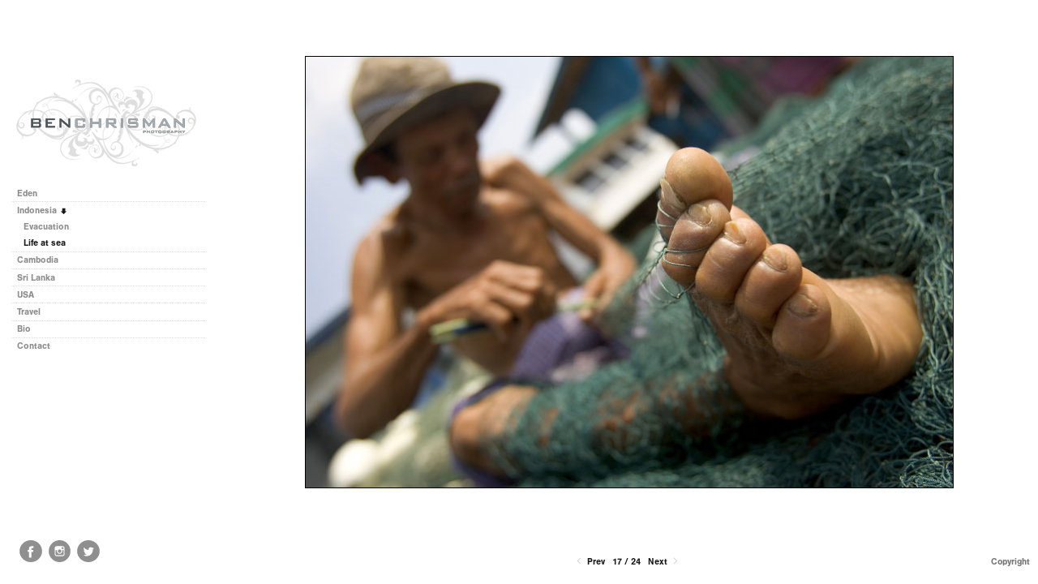

--- FILE ---
content_type: text/html; charset=UTF-8
request_url: http://www.benchrismanphotography.com/indonesia/life-at-sea/Indonesia-fisherman-25
body_size: 43647
content:
<!DOCTYPE html>
<html lang="en">
	<head>
		<meta charset="utf-8">
		<title>Indonesia-fisherman-25: Life at sea: Indonesia: Ben Chrisman Photography</title>
		<meta name="viewport" id="viewport" content="width=device-width, initial-scale=1.0" />
		<meta name="description" content="documentary photographer in San Francisco, California">
		<meta name="keywords" content="tsunami, Sri Lanka, Indonesia, Bill Clinton, George Bush, documentary photographer, San Francisco photographer, Cambodia, monks">
		<meta name="author" content="Neon Sky Creative Media System">
		<meta name="apple-mobile-web-app-capable" content="yes" />
		
		<!-- Schema.org Data -->
		<meta itemscope itemtype="http://schema.org/CreativeWork" />
		<meta itemprop="url" content="http://www.benchrismanphotography.com/indonesia/life-at-sea/Indonesia-fisherman-25" />
		<meta itemprop="name" content="Life at sea" />
		<meta itemprop="headline" content="Indonesia-fisherman-25: Life at sea: Indonesia: Ben Chrisman Photography" />
		<meta itemprop="description" content="documentary photographer in San Francisco, California" />
		<meta itemprop="image" content="http://storage.lightgalleries.net/4bd5ebf2743f2/images/Indonesia-fisherman-25.jpg" />

		<!-- Open Graph Data -->
		<meta property="og:url" content="http://www.benchrismanphotography.com/indonesia/life-at-sea/Indonesia-fisherman-25" />
		<meta property="og:type" content="website" />
		<meta property="og:title" content="Life at sea" />
		<meta property="og:description" content="documentary photographer in San Francisco, California" />
		<meta property="og:image" content="http://storage.lightgalleries.net/4bd5ebf2743f2/images/Indonesia-fisherman-25.jpg" />

		<!-- Twitter Card Data -->
		<meta name="twitter:card" value="summary">
		<meta name="twitter:title" content="Life at sea">
		<meta name="twitter:description" content="documentary photographer in San Francisco, California">
		<meta name="twitter:image" content="http://storage.lightgalleries.net/4bd5ebf2743f2/images/Indonesia-fisherman-25.jpg">
        
        <script>
            // makes crawler html not visible before app load
            document.write('<style>body.noscript #content.noscript{display:none}</style>');
        </script>

		<!-- styles -->
		<style>
            /* define here to cover until css loads*/
            .hide-entry{display:none;}
        </style>
		<link href="http://site.neonsky.com/4.18.1-s3-fix/css/site.css" rel="stylesheet">
		
		<link href="http://site.neonsky.com/4.18.1-s3-fix/api/styles/guid/4bd5ebf2743f2/template/2/layout/53796/custom.css" rel="stylesheet">
		
	
			
		<!-- fallback thumb display for social media that does not use Open Graph -->
		<link href="http://storage.lightgalleries.net/4bd5ebf2743f2/images/Indonesia-fisherman-25.jpg" rel="image_src" />
			
    <!-- HTML5 shim and Respond.js IE8 support of HTML5 elements and media queries -->
    <!--[if lt IE 9]>
      <script src="https://oss.maxcdn.com/libs/html5shiv/3.6.2/html5shiv.js"></script>
      <script src="https://oss.maxcdn.com/libs/respond.js/1.3.0/respond.min.js"></script>
    <![endif]-->
				
	<!-- typekit -->
    		 <script type="text/javascript" src="http://use.typekit.net/ik/[base64].js"></script>
         <script type="text/javascript">try{Typekit.load();}catch(e){}</script>
			
	<meta name="google-site-verification" content="3i3HhKYlN2BtHvQKAArWhaVmuLyZ17vmBUeyGcA3Yq8" />         
	</head>
	
	<body class="noscript loading">
		
    <div id="container">
        <div id="content" class="noscript" role="main"> 
        <div id="column" class="noscript">   		
			<div id="header">	
				<div><span class="siteTitle">BEN CHRISMAN PHOTOGRAPHY</span></div>
			</div>
            <div id="html-content" class="noscript">                        
				<h1 class="pageTitle">Indonesia: Life at sea: Indonesia-fisherman-25</h1>
<div id="image-container">
	<div id="image-actual">
	   <img class="modImg" src="http://storage.lightgalleries.net/4bd5ebf2743f2/images/Indonesia-fisherman-25.jpg" width="100%" height="auto" alt="Indonesia-fisherman-25" title=""/>
    </div>
</div>				
				<div id="allCategoryLinks">
    <ul><li ><a href="/eden/">Eden </a></li><li class="parent active"><span>Indonesia</span><ul><li ><a href="/indonesia/evacuation/">Evacuation</a></li><li ><a href="/indonesia/life-at-sea/">Life at sea</a></li></ul></li><li ><a href="/cambodia/">Cambodia</a></li><li ><a href="/sri-lanka/">Sri Lanka</a></li><li ><a href="/usa/">USA</a></li><li ><a href="/travel/">Travel</a></li><li ><a href="/bio/">Bio</a></li><li ><a href="/contact/">Contact</a></li></ul>	
</div>				<!-- writes out the languages menu -->
	
			</div>

			<div id="copyright" class="copyright"><p class="neon-copyright">ben chrisman.  Site design © 2010-2025 <a href="http://www.neonsky.com" target="_blank">Neon Sky Creative Media</a></p></div>
                
                </div>     
            </footer>
            <!-- close the off-canvas menu--> 
            <a class="exit-off-canvas"></a>
        </main>
    </div>
</div>  	     				 		      
        <script>     
	    		 	var data = {"config":{"loginRedirectID":"","appVersion":"4.18.1-s3-fix","apiAccessUrl":"http:\/\/www.benchrismanphotography.com\/api.php\/4.18.1-s3-fix\/api","serviceDomain":"site.neonsky.com","serviceAccessUrl":"http:\/\/site.neonsky.com\/4.18.1-s3-fix","siteAccessUrl":"http:\/\/www.benchrismanphotography.com","isPreview":false,"isAlias":false,"isTesting":false,"siteGUID":"4bd5ebf2743f2","clientID":"56","layoutID":"53796","layoutPassed":false,"templateID":"2","route":"indonesia\/life-at-sea\/Indonesia-fisherman-25","queryString":[],"activeSlug":"indonesia\/life-at-sea","apikey":"9881837ca2fad9d7ec79f61179fff5a635850da6","languageID":"en","languageUrlSegement":"","siteCopyright":"<p>ben chrisman&nbsp;<\/p>","pdfCreatorDomain":"pdfcreator.neonsky.com","pdfCreatorVersion":"1.6","pdfHtmlOutput":false,"uiLabels":{"copyright":"Copyright","singles":"Singles","contact_sheet":"Contact Sheet","slide_show":"Slide Show","enter_gallery":"Enter Gallery","previous":"Prev","next":"Next","of":"of","click_image_to_close":"Click Image to Close","info":"info","login":"Login","site_design_by":"Site design","loading":"Loading","password":"Password","invalid_credentials":"Invalid login or password.","exit":"Exit","try_again":"Try Again","cancel":"Cancel","enter":"Enter","view_contact_sheet":"View Contact Sheet","image_caption":"Caption","overview":"Overview","view_singles":"View Singles","view_slide_show":"View Slide Show","images":"Images","viewing_options":"Viewing Options","loading_image":"Loading Image","menu":"menu","fullscreen":"Enter Full Screen","exit_fullscreen":"Exit Full Screen"},"fullCopyright":"<p class=\"neon-copyright\">ben chrisman.  Site design \u00a9 2010-2025 <a href=\"http:\/\/www.neonsky.com\" target=\"_blank\">Neon Sky Creative Media<\/a><\/p>"},"siteAccessUrl":"http:\/\/www.benchrismanphotography.com","serviceDomain":"site.neonsky.com","serviceAccessUrl":"http:\/\/site.neonsky.com\/4.18.1-s3-fix","apiAccessUrl":"http:\/\/www.benchrismanphotography.com\/api.php\/4.18.1-s3-fix\/api","serviceStaticPath":"http:\/\/site.neonsky.com\/4.18.1-s3-fix","mediaSources":["http:\/\/storage.lightgalleries.net","http:\/\/cdn.lightgalleries.net"],"site":{"domain":"benchrismanphotography.com","siteTitle":"BEN CHRISMAN PHOTOGRAPHY","copyright":"<p>ben chrisman&nbsp;<\/p>","indexLabel":"Index","metaTitle":"Ben Chrisman Photography","metaDescription":"documentary photographer in San Francisco, California","footer":"","metaKeywords":"tsunami, Sri Lanka, Indonesia, Bill Clinton, George Bush, documentary photographer, San Francisco photographer, Cambodia, monks","htmlSiteLogoWidth":"222","htmlSiteLogoHeight":"107","google_analytics_accountID":"","googleTrackingCodeType":"1","googleTrackingUseDisplayAdvertising":"0","mediaSource":"STORAGE","custom_tracking_code":"","customTrackingCodeLocation":"HEAD","nonModSiteURLs":"","jsSnippets":null,"typeKitScriptURL":"http:\/\/use.typekit.net\/ik\/[base64].js","typeKitInstantToken":"[base64]","splash_title":"Ben Chrisman Photography","splash_subtitle":"","splash_email":"ben@benchrismanphotography.com","hasMultipleLanguages":false,"homeSectionID":"946","settings":{"c_LOGO":"3F3F3F","":"1","c_TEXT_MAIN":"020202","primaryTextColor":"020202","c_NAV_TEXT":"1B1B1B","navBarTextColor":"1B1B1B","c_BACKGROUND":"FFFFFF","siteBackgroundColor":"FFFFFF","c_MENU_BG_ROLLOVER":"CECECE","menuItemRolloverColor":"CECECE","c_MATTE":"FFFFFF","contentAreaBackgroundColor":"FFFFFF","c_SPLASH_BACKGROUND":"FFFFFF","c_TEXT_SECONDARY":"BDBDBD","secondaryTextColor":"BDBDBD","c_NAV_TEXT_ROLLOVER":"7D7D7D","navBarTextRolloverColor":"7D7D7D","c_MENU_TEXT":"191919","menuTextColor":"191919","c_MENU_LINES":"575757","menuLineColor":"575757","c_THUMB_BG":"FFFFFF","c_THUMB_BG_UNUSED":"FFFFFF","c_SPLASH_TEXT":"FFFFFF","c_MENU_COLUMN":"FFFFFF","verticalMenuColumnColor":"FFFFFF","c_PHOTO_BORDER":"020202","imageBorderColor":"020202","c_THUMB_NAV_TEXT":"FFFFFF","thumbNavTextColor":"FFFFFF","c_THUMB_NAV_OUTLINE":"777777","thumbNavItemOutlineColor":"777777","c_THUMB_NAV_ARROW":"1B1B1B","thumbNavIconColor":"1B1B1B","c_NAV_BAR_COLUMN":"FFFFFF","c_NAV_BAR_MATTE":"FFFFFF","c_csThumbBorder":"FFFFFF","concatLevel1Headings":true,"usePNGLogo":true,"useCustomCSS":false,"customCSSPath":"","headerBarConfig":"1","headerBarBranding":"1","customHeaderBarBrandingPath":"","hiddenMenuSide":"2","startupConfiguration":"1","globalSplashSWFSAlign":"2","isSizeToFitScreen":false,"displaySplashOnMobile":true,"useFlash":true,"menuRemainHidden":false,"isSplashPublic":true,"promptToDownloadFlash":false,"LOGO_ALIGNMENT":"1","OVERVIEW_CONFIG":"4","startupOptions":"1","VIEW_OPS_ALIGNMENT":"2","INTRO_TYPE":"2","splashSWFSAlign":"2","USE_LOADBAR_TEXT":true,"USE_LOADBAR_LINES":true,"DESIGNATE_VISITED_CATS":true,"sizeToFitScreen":false,"MENU_COLUMN_ALIGNMENT":"1","MENU_TEXT_ALIGNMENT":"1","PHOTO_BORDER":"1","PHOTO_BUFFER":"40","CONTACT_SHEET_LAYOUT":"2","CAPTION_CONFIG":"2","CAPTION_WIDTH_CONFIG":"1","CAPTION_WIDTH_PERCENT":"66","CAPTION_ALIGNMENT":"2","ANC_PHOTO_TYPE":"2","ANC_LAYOUT_CONFIG":"2","TEXT_CASE_INTERFACE":"2","INTRO_LAYOUT_CONFIG":"2","SITE_FONT":"2","TEXT_CASE_CATEGORIES":"2","CUSTOM_LOGO":"logo.swf","LOGO_CONFINED":true,"LOGO_BUFFER_LEFT":"20","LOGO_BUFFER_TOP":"98","LOGO_BUFFER_RIGHT":"25","LOGO_BUFFER_BOTTOM":"21","COLORIZE_LOGO":false,"LOAD_ANIM_TYPE":"2","INCLUDE_INTRO_MENU_ITEM":false,"MENU_CATEGORY_ORDER":"2","CAPTION_POSITION":"1","audioSetID":"2","SEQ_NAV_SAME_BAR_THUMB_NAV":false,"NAV_BAR_CONFINED_MATTE":true,"AUTO_HIDE_THUMB_NAV_BUTTONS":false,"THUMB_NAV_ALIGNMENT":"1","USE_SUB_NAV_BEVELS":false,"eieScrollIconDown":"","subnavigationStyle":"1","navIconStyle":"1","eieScreenNavIconBack":"","screenToScreenButtonStyle":"2","subnavIconSize":"1","eieScreenNavIconNext":"","eieThumbNavIconBack":"","eieThumbNavIconNext":"","menuColumnBGPatternID":"1","menuColumnBGPosition":"1","eieMenuColumnBGPattern":"","useMenuLines":true,"useMenuRolloverBG":true,"eieMenuColumnBottomElement":"","menuColumnBottomElementBottomBuffer":"0","menuColumnBottomElementHorizontalBuffer":"0","menuColumnBottomElementAlignment":"1","eieMenuIconCurrent":"","eieMenuIconParent":"","eieScrollIconUp":"","eieSiteBGPattern":"","siteBackgroundPosition":"1","siteBGPatternID":"1","menuColumnBGPatternMasked":true,"menuColumnColorized":true,"matteColorized":true,"navBarsColorized":true,"menuColumnTopElementID":"1","menuColumnBottomElementID":"1","eieMenuColumnTopElement":"","menuColumnTopElementAlignment":"1","menuColumnTopElementTopBuffer":"0","menuColumnTopElementHorizontalBuffer":"0","menuColumnTopElementMasked":true,"menuColumnBottomElementMasked":false,"overlayScrimOpacity":".5","overlayBorderThickness":"0","overlayMatteThickness":"0","usePNGLogoInHTMLSite":true,"menuColumnBottomElementLinkURL":"","menuColumnBottomElementLinkTarget":"1","initialViewMode":"1","fontSize":"1","showFullScreenButton":false,"hideCopyright":true,"siteMarginTop":"0","siteMarginRight":"0","siteMarginBottom":"0","siteMarginLeft":"0","menuColumnWidthConfig":"1","menuColumnWidth":"0","socialMediaShareButtons":"0","csThumbBGDims":"1","csThumbBorderThickness":"3","useCSThumbDropShadow":true,"csThumbBGBehavior":"3","customCSS":"","menuTopBuffer":"0","socialMediaLinks":"32767","socialMediaLinkGround":"1","isSiteFooterVisible":true,"dimNonSelectedMenuItems":true,"initLoadingAnimationDisplayDelay":"1000","verticalMenuHeader":"<%== primaryAsset %>","verticalMenuHeaderMarginTop":"98","verticalMenuHeaderMarginRight":"25","verticalMenuHeaderMarginBottom":"21","verticalMenuHeaderMarginLeft":"20","verticalMenuHeaderAssetMaxScale":"100","verticalMenuHeaderContentHorizAlign":"1","verticalMenuHeaderAssetFilename":"logo_re","verticalMenuHeaderHeight":"0","verticalMenuFooterHeight":"0","verticalMenuFooter":"<%== socialMediaLinks %><%== customFooter %>","verticalMenuFooterMarginTop":"20","verticalMenuFooterMarginRight":"20","verticalMenuFooterMarginBottom":"20","verticalMenuFooterMarginLeft":"20","verticalMenuFooterAssetMaxScale":"50","verticalMenuFooterContentHorizAlign":"1","verticalMenuFooterAssetFilename":"","verticalMenuMiddleMarginTop":"0","verticalMenuMiddleMarginRight":"14","verticalMenuMiddleMarginBottom":"0","verticalMenuMiddleMarginLeft":"14","verticalMenuHeaderHeightConfig":"1","verticalMenuFooterHeightConfig":"1","verticalMenuWidthConfig":"2","verticalMenuWidth":"267","headerLeftAsset":"","headerCenterAsset":"","headerRightAsset":"","isHeaderConfinedToContentArea":true,"isFooterConfinedToContentArea":true,"headerLeft":"","headerCenter":"","headerRight":"","verticalMenuMiddle":"","verticalMenuMiddleAssetFilename":"","verticalMenuMiddleAssetMaxScale":"50","verticalMenuMiddleContentHorizAlign":"2","menuType":"1","headerLeftAssetMaxScale":"50","headerCenterAssetMaxScale":"50","headerRightAssetMaxScale":"50","headerLeftTopMargin":"0","headerLeftRightMargin":"0","headerLeftBottomMargin":"0","headerLeftLeftMargin":"0","headerCenterTopMargin":"0","headerCenterRightMargin":"0","headerCenterBottomMargin":"0","headerCenterLeftMargin":"0","headerRightTopMargin":"0","headerRightRightMargin":"0","headerRightBottomMargin":"0","headerRightLeftMargin":"0","verticalMenuHeaderAssetExtension":".png","verticalMenuMiddleAssetExtension":"","verticalMenuFooterAssetExtension":"","panelMenuHeader":"<%== primaryAsset %>","panelMenuHeaderContentHorizAlign":"1","panelMenuHeaderHeightConfig":"1","panelMenuHeaderHeight":"0","panelMenuHeaderAssetFilename":"logo_re","panelMenuHeaderAssetExtension":".png","panelMenuHeaderAssetMaxScale":"100","panelMenuFooter":"<%== socialMediaLinks %><%== customFooter %>","panelMenuFooterContentHorizAlign":"1","panelMenuFooterHeight":"0","panelMenuFooterHeightConfig":"1","panelMenuFooterAssetFilename":"\/content\/interface-elements\/custom-logos\/logo.png","panelMenuFooterAssetExtension":"","panelMenuFooterAssetMaxScale":"50","showSelectedItemMenuIcons":false,"allowSiteWidePinchZoom":false,"hideScrollbars":true,"PHOTO_BORDER_SIZE":"1","PHOTO_BORDER_BUFFER":"40","templateID":"2","LOGO_GROUND":"none","viewProps":{"fontLabel":"Sans Strong","systemKitID":"ino3btn","fontFamilyTitle":"\"ns-mod-font-set-2\",sans-serif","fontFamilyBody":"\"ns-mod-font-set-2\",sans-serif","pdfFontFamilyTitle":"\"nimbus-sans\",sans-serif","pdfFontFamilyBody":"\"nimbus-sans\",sans-serif","titleSize":"20","titleWeight":"700","titleLineHeight":"1.20","titleLetterSpacing":"normal","siteTitleSize":"17","siteTitleWeight":"700","bodyCopySize":"13","bodyCopyWeight":"400","bodyCopyLineHeight":"1.30","bodyCopyLetterSpacing":"normal","pdfTitleSize":"12","pdfTitleLineHeight":"10.00","pdfTitleWeight":"500","pdfTitleLetterSpacing":"normal","pdfBodyCopySize":"9","pdfBodyCopyWeight":"300","pdfBodyCopyLetterSpacing":"normal","pdfBodyCopyLineHeight":"10.00","pdfCaptionHeight":"40","secondaryNavWeight":"700","secondaryNavLineHeight":"1.50","secondaryNavLetterSpacing":"normal","sizeID":"1","menuTextSize":"0.85","menuTextWeight":"700","menuTextLineHeight":"1.20","menuTextLetterSpacing":"0rem","menuTextChildSize":"0.85","menuTextChildLineHeight":"1.20","menuTextChildWeight":"700","menuTextChildLetterSpacing":"0rem","secondaryNavSize":"11","fontGroup":"1","margin":0,"border":"1","padding":0,"buffer":6,"topBuffer":0,"bottomBuffer":0,"leftBuffer":0,"rightBuffer":10},"verticalMenuHeaderAsset":"http:\/\/storage.lightgalleries.net\/4bd5ebf2743f2\/images\/logo_re-1.png","verticalMenuHeaderAssetWidth":"222","verticalMenuHeaderAssetHeight":"107","verticalMenuMiddleAsset":"","verticalMenuFooterAsset":"","horizontalMenuHeaderAsset":"\/content\/interface-elements\/custom-logos\/logo.png","horizontalMenuHeaderMarginTop":"98","horizontalMenuHeaderMarginBottom":"21","horizontalMenuHeaderMarginLeft":"20","horizontalMenuHeaderMarginRight":"25","panelMenuHeaderAsset":"http:\/\/storage.lightgalleries.net\/4bd5ebf2743f2\/images\/logo_re-1.png","panelMenuHeaderAssetWidth":"222","panelMenuHeaderAssetHeight":"107","panelMenuHeaderMarginTop":"98","panelMenuHeaderMarginBottom":"21","panelMenuHeaderMarginLeft":"20","panelMenuHeaderMarginRight":"25","panelMenuMiddleMarginTop":0,"panelMenuMiddleMarginBottom":0,"panelMenuMiddleMarginLeft":10,"panelMenuMiddleMarginRight":10,"panelMenuFooterMarginTop":0,"panelMenuFooterMarginBottom":0,"panelMenuFooterMarginLeft":0,"panelMenuFooterMarginRight":0,"popupMenuHeaderAsset":"\/content\/interface-elements\/custom-logos\/logo.png","popupMenuHeaderMarginTop":"98","popupMenuHeaderMarginBottom":"21","popupMenuHeaderMarginLeft":"20","popupMenuHeaderMarginRight":"25","galleryProps":{"slideTransitionType":"2","slideDelay":"3000","slideDuration":"1000","slideDurationIn":"1000","slideDurationOut":"1000","slideDurationCross":"1000"},"introSlideProps":{"slideTransitionType":"2","slideDelay":"2000","slideDuration":"2000","slideDurationIn":"2000","slideDurationOut":"2000","slideDurationCross":"1000"},"textSlideProps":{"slideTransitionType":"2","slideDuration":"2000","slideDelay":"2000","slideDurationIn":"2000","slideDurationOut":"2000","slideDurationCross":"2000"},"socialMediaShare":[],"socialMedia":[{"linkTypeID":"2","title":"Facebook","url":"https:\/\/facebook.com\/benchrisman","className":"facebook"},{"linkTypeID":"5","title":"Instagram","url":"https:\/\/instagram.com\/benchrisman","className":"instagram"},{"linkTypeID":"9","title":"Twitter","url":"https:\/\/twitter.com\/benchrisman","className":"twitter"}]}},"sections":[{"sectionID":"946","active":"1","parentNode":"0","sortOrder":"0","categoryType":"2","behaviorID":"2","viewID":"23","showInMainNav":"0","olderSibling":"0","youngerSibling":"0","linkURL":"","linkTarget":"","username":"","password":"","action":"flashIntroScreen","sectionThumb":"","title":"intro photos","heading":null,"metaTitle":null,"metaDescription":null,"metaKeywords":null,"viewProps":{"autoAdvance":"1","slideshowInterruptEnabled":"0","showImageFilenames":false,"showImageNumber":false,"usePrevNextNav":false,"useThumbNav":false,"useFlankingNav":0},"titles":["intro photos"],"metaTitles":[""],"headings":[""],"slug":"intro-photos","children":[]},{"sectionID":"159481","active":"1","parentNode":"0","sortOrder":"0","categoryType":"1","behaviorID":"1","viewID":"20","showInMainNav":"1","olderSibling":"0","youngerSibling":"956","linkURL":"","linkTarget":"","username":"","password":"","action":"flashGalleryScreen","sectionThumb":"","title":"Eden ","heading":null,"metaTitle":"Eden : India adoption","metaDescription":null,"metaKeywords":null,"viewProps":{"showImageFilenames":false,"showImageNumber":false,"usePrevNextNav":true,"useThumbNav":false,"captionConfig":"2","overviewConfig":"4","overviewWithFirstImageLayout":"2","showOverview":true,"showHeading":true,"showImageTitlesEtc":true,"imageTextLayout":2,"useFlankingNav":0},"titles":["Eden"],"metaTitles":["Eden : India adoption"],"headings":[""],"slug":"eden","children":[]},{"sectionID":"956","active":"1","parentNode":"0","sortOrder":"0","categoryType":"1","behaviorID":"1","viewID":"20","showInMainNav":"1","olderSibling":"159481","youngerSibling":"955","linkURL":"","linkTarget":"","username":"","password":"","action":"flashGalleryScreen","sectionThumb":"","title":"Indonesia","heading":null,"metaTitle":null,"metaDescription":null,"metaKeywords":null,"viewProps":{"showImageFilenames":false,"showImageNumber":false,"usePrevNextNav":true,"useThumbNav":false,"captionConfig":"2","overviewConfig":"4","overviewWithFirstImageLayout":"2","showOverview":true,"showHeading":true,"showImageTitlesEtc":true,"imageTextLayout":2,"useFlankingNav":0},"titles":["Indonesia"],"metaTitles":[""],"headings":[""],"slug":"indonesia","children":[{"sectionID":"965","active":"1","parentNode":"956","sortOrder":"0","categoryType":"1","behaviorID":"1","viewID":"20","showInMainNav":"1","olderSibling":"0","youngerSibling":"964","linkURL":"","linkTarget":"","username":"","password":"","action":"flashGalleryScreen","sectionThumb":"","title":"Evacuation","heading":null,"metaTitle":null,"metaDescription":null,"metaKeywords":null,"viewProps":{"showImageFilenames":false,"showImageNumber":false,"usePrevNextNav":true,"useThumbNav":false,"captionConfig":"2","overviewConfig":"4","overviewWithFirstImageLayout":"2","showOverview":true,"showHeading":true,"showImageTitlesEtc":true,"imageTextLayout":2,"useFlankingNav":0},"titles":["Indonesia","Evacuation"],"metaTitles":["",""],"headings":["",""],"slug":"indonesia\/evacuation","children":[]},{"sectionID":"964","active":"1","parentNode":"956","sortOrder":"0","categoryType":"1","behaviorID":"1","viewID":"20","showInMainNav":"1","olderSibling":"965","youngerSibling":"0","linkURL":"","linkTarget":"","username":"","password":"","action":"flashGalleryScreen","sectionThumb":"","title":"Life at sea","heading":null,"metaTitle":null,"metaDescription":null,"metaKeywords":null,"viewProps":{"showImageFilenames":false,"showImageNumber":false,"usePrevNextNav":true,"useThumbNav":false,"captionConfig":"2","overviewConfig":"4","overviewWithFirstImageLayout":"2","showOverview":true,"showHeading":true,"showImageTitlesEtc":true,"imageTextLayout":2,"useFlankingNav":0},"titles":["Indonesia","Life at sea"],"metaTitles":["",""],"headings":["",""],"slug":"indonesia\/life-at-sea","children":[]}]},{"sectionID":"955","active":"1","parentNode":"0","sortOrder":"0","categoryType":"1","behaviorID":"1","viewID":"20","showInMainNav":"1","olderSibling":"956","youngerSibling":"963","linkURL":"","linkTarget":"","username":"","password":"","action":"flashGalleryScreen","sectionThumb":"","title":"Cambodia","heading":null,"metaTitle":null,"metaDescription":null,"metaKeywords":null,"viewProps":{"showImageFilenames":false,"showImageNumber":false,"usePrevNextNav":true,"useThumbNav":false,"captionConfig":"2","overviewConfig":"4","overviewWithFirstImageLayout":"2","showOverview":true,"showHeading":true,"showImageTitlesEtc":true,"imageTextLayout":2,"useFlankingNav":0},"titles":["Cambodia"],"metaTitles":[""],"headings":[""],"slug":"cambodia","children":[]},{"sectionID":"963","active":"1","parentNode":"0","sortOrder":"0","categoryType":"1","behaviorID":"1","viewID":"20","showInMainNav":"1","olderSibling":"955","youngerSibling":"961","linkURL":"","linkTarget":"","username":"","password":"","action":"flashGalleryScreen","sectionThumb":"","title":"Sri Lanka","heading":null,"metaTitle":null,"metaDescription":null,"metaKeywords":null,"viewProps":{"showImageFilenames":false,"showImageNumber":false,"usePrevNextNav":true,"useThumbNav":false,"captionConfig":"2","overviewConfig":"4","overviewWithFirstImageLayout":"2","showOverview":true,"showHeading":true,"showImageTitlesEtc":true,"imageTextLayout":2,"useFlankingNav":0},"titles":["Sri Lanka"],"metaTitles":[""],"headings":[""],"slug":"sri-lanka","children":[]},{"sectionID":"961","active":"1","parentNode":"0","sortOrder":"0","categoryType":"1","behaviorID":"1","viewID":"20","showInMainNav":"1","olderSibling":"963","youngerSibling":"152381","linkURL":"","linkTarget":"","username":"","password":"","action":"flashGalleryScreen","sectionThumb":"","title":"USA","heading":null,"metaTitle":null,"metaDescription":null,"metaKeywords":"Charleston, South Carolina","viewProps":{"showImageFilenames":false,"showImageNumber":false,"usePrevNextNav":true,"useThumbNav":false,"captionConfig":"2","overviewConfig":"4","overviewWithFirstImageLayout":"2","showOverview":true,"showHeading":true,"showImageTitlesEtc":true,"imageTextLayout":2,"useFlankingNav":0},"titles":["USA"],"metaTitles":[""],"headings":[""],"slug":"usa","children":[]},{"sectionID":"152381","active":"1","parentNode":"0","sortOrder":"0","categoryType":"1","behaviorID":"1","viewID":"20","showInMainNav":"1","olderSibling":"961","youngerSibling":"0","linkURL":"","linkTarget":"","username":"","password":"","action":"flashGalleryScreen","sectionThumb":"","title":"Travel","heading":null,"metaTitle":null,"metaDescription":null,"metaKeywords":null,"viewProps":{"showImageFilenames":false,"showImageNumber":false,"usePrevNextNav":true,"useThumbNav":false,"captionConfig":"2","overviewConfig":"4","overviewWithFirstImageLayout":"2","showOverview":true,"showHeading":true,"showImageTitlesEtc":true,"imageTextLayout":2,"useFlankingNav":0},"titles":["Travel"],"metaTitles":[""],"headings":[""],"slug":"travel","children":[]},{"sectionID":"948","active":"1","parentNode":"0","sortOrder":"0","categoryType":"3","behaviorID":"3","viewID":"22","showInMainNav":"1","olderSibling":"0","youngerSibling":"949","linkURL":"","linkTarget":"","username":"","password":"","action":"flashTextScreen","sectionThumb":"","title":"Bio","heading":null,"metaTitle":null,"metaDescription":null,"metaKeywords":null,"viewProps":{"showImageFilenames":false,"showImageNumber":false,"usePrevNextNav":false,"useThumbNav":false},"titles":["Bio"],"metaTitles":[""],"headings":[""],"slug":"bio","children":[]},{"sectionID":"949","active":"1","parentNode":"0","sortOrder":"0","categoryType":"3","behaviorID":"3","viewID":"22","showInMainNav":"1","olderSibling":"948","youngerSibling":"0","linkURL":"","linkTarget":"","username":"","password":"","action":"flashTextScreen","sectionThumb":"","title":"Contact","heading":null,"metaTitle":null,"metaDescription":null,"metaKeywords":null,"viewProps":{"showImageFilenames":false,"showImageNumber":false,"usePrevNextNav":false,"useThumbNav":false},"titles":["Contact"],"metaTitles":[""],"headings":[""],"slug":"contact","children":[]}],"content":[{"textData":{"title":"","dateline":"","caption":"","altText":"","metaTitle":"","metaDescription":"","metaKeywords":""},"puid":"Indonesia-fisherman-25","filename":"Indonesia-fisherman-25","extension":".jpg","media":[{"type":"image","disp_size":300,"width":"450","height":"300","url":"http:\/\/storage.lightgalleries.net\/4bd5ebf2743f2\/images\/Indonesia-fisherman-25_h_300.jpg"},{"type":"image","disp_size":1200,"width":"800","height":"533","url":"http:\/\/storage.lightgalleries.net\/4bd5ebf2743f2\/images\/Indonesia-fisherman-25.jpg"},{"type":"image","disp_size":100,"width":"150","height":"100","url":"http:\/\/storage.lightgalleries.net\/4bd5ebf2743f2\/images\/Indonesia-fisherman-25_thumb.jpg"}]}]};
			window.siteData = data;			
		</script>	
		<script data-main="http://site.neonsky.com/4.18.1-s3-fix/js/site" src="http://site.neonsky.com/4.18.1-s3-fix/js/require.js"></script>
		
	<span class="icon-defs" style="display:none">
<svg xmlns="http://www.w3.org/2000/svg"><symbol viewBox="0 0 44 44" id="icon-facebook-circle"> <!-- Generator: Sketch 3.3.3 (12081) - http://www.bohemiancoding.com/sketch -->    <g id="facebook-circle-Social-Icons" fill-rule="evenodd" sketch:type="MSPage"> <g sketch:type="MSArtboardGroup" transform="translate(-40.000000, -40.000000)" id="facebook-circle-facebook"> <g sketch:type="MSLayerGroup" transform="translate(40.000000, 40.000000)"> <circle id="facebook-circle-Oval" sketch:type="MSShapeGroup" cx="22" cy="22" r="22"/> <path d="M23.3147057,35 L18.4372418,35 L18.4372418,23.4985483 L16,23.4985483 L16,19.535534 L18.4372418,19.535534 L18.4372418,17.1562737 C18.4372418,13.9234411 19.8127074,12 23.7230238,12 L26.9776468,12 L26.9776468,15.964466 L24.9435074,15.964466 C23.4212558,15.964466 23.3206665,16.5182719 23.3206665,17.5518493 L23.3139606,19.535534 L27,19.535534 L26.5685836,23.4985483 L23.3139606,23.4985483 L23.3139606,35 L23.3147057,35 Z" id="facebook-circle-Shape" fill="currentColor" sketch:type="MSShapeGroup"/> </g> </g> </g> </symbol></svg><svg xmlns="http://www.w3.org/2000/svg"><symbol viewBox="0 0 44 44" id="icon-instagram-circle"> <!-- Generator: Sketch 3.3.3 (12081) - http://www.bohemiancoding.com/sketch -->    <g id="instagram-circle-Social-Icons" fill-rule="evenodd" sketch:type="MSPage"> <g sketch:type="MSArtboardGroup" transform="translate(-220.000000, -40.000000)" id="instagram-circle-instagram"> <g sketch:type="MSLayerGroup" transform="translate(220.000000, 40.000000)"> <circle id="instagram-circle-Oval" sketch:type="MSShapeGroup" cx="22" cy="22" r="22"/> <path d="M28.1347601,12 L15.8652399,12 C13.7344779,12 12,13.733302 12,15.8652399 L12,28.1347601 C12,30.266698 13.7344779,32 15.8652399,32 L28.1347601,32 C30.2655221,32 32,30.266698 32,28.1347601 L32,15.8652399 C32,13.733302 30.2655221,12 28.1347601,12 L28.1347601,12 Z M29.24365,14.3059737 L29.6857949,14.3036218 L29.6857949,17.6937912 L26.3062088,17.7043744 L26.2944497,14.3142051 L29.24365,14.3059737 L29.24365,14.3059737 Z M19.1460489,19.9468485 C19.7857479,19.060207 20.8252587,18.4793039 22,18.4793039 C23.1747413,18.4793039 24.2142521,19.060207 24.8539511,19.9468485 C25.2714017,20.5253998 25.5206961,21.233302 25.5206961,22 C25.5206961,23.9402634 23.9414393,25.5195202 22,25.5195202 C20.0597366,25.5195202 18.4804798,23.9402634 18.4804798,22 C18.4804798,21.233302 18.7297742,20.5253998 19.1460489,19.9468485 L19.1460489,19.9468485 Z M30.0515052,28.1347601 C30.0515052,29.1919097 29.1919097,30.0515052 28.1347601,30.0515052 L15.8652399,30.0515052 C14.8080903,30.0515052 13.9484948,29.1919097 13.9484948,28.1347601 L13.9484948,19.9468485 L16.9353246,19.9468485 C16.6766228,20.5818438 16.5319849,21.2744591 16.5319849,22 C16.5319849,25.0150517 18.9849483,27.469191 22,27.469191 C25.0162277,27.469191 27.469191,25.0150517 27.469191,22 C27.469191,21.2744591 27.3222013,20.5818438 27.0658514,19.9468485 L30.0515052,19.9468485 L30.0515052,28.1347601 L30.0515052,28.1347601 Z" id="instagram-circle-Shape" fill="currentColor" sketch:type="MSShapeGroup"/> </g> </g> </g> </symbol></svg><svg xmlns="http://www.w3.org/2000/svg"><symbol viewBox="0 0 44 44" id="icon-twitter-circle"> <!-- Generator: Sketch 3.3.3 (12081) - http://www.bohemiancoding.com/sketch -->    <g id="twitter-circle-Social-Icons" fill-rule="evenodd" sketch:type="MSPage"> <g sketch:type="MSArtboardGroup" transform="translate(-100.000000, -40.000000)" id="twitter-circle-twitter"> <g sketch:type="MSLayerGroup" transform="translate(100.000000, 40.000000)"> <circle id="twitter-circle-Oval" sketch:type="MSShapeGroup" cx="22" cy="22" r="22"/> <path d="M30.526149,16.8457316 C31.4160944,16.2841254 32.0989611,15.3936155 32.41944,14.3328037 C31.5861948,14.8541095 30.6654341,15.2311137 29.6830428,15.4352159 C28.899102,14.5512061 27.7786582,14 26.5386512,14 C24.1597112,14 22.231907,16.0345226 22.231907,18.5435505 C22.231907,18.8997544 22.2676528,19.2468583 22.3416094,19.578362 C18.762106,19.3885599 15.5881317,17.5815398 13.4618771,14.8307092 C13.0908611,15.5041167 12.8788519,16.2841254 12.8788519,17.1161346 C12.8788519,18.6917521 13.6393731,20.0827676 14.7955626,20.8991767 C14.0892763,20.8757764 13.4248987,20.6690741 12.8431062,20.3310703 L12.8431062,20.386971 C12.8431062,22.5891954 14.3271703,24.4261158 16.3005811,24.8421205 C15.9381933,24.9487217 15.558549,25.0020222 15.1641134,25.0020222 C14.8867758,25.0020222 14.6156013,24.9747219 14.3542877,24.9214213 C14.9015672,26.7258414 16.4928685,28.041456 18.3787639,28.0765564 C16.9033281,29.29597 15.0457827,30.021378 13.0279979,30.021378 C12.6804015,30.021378 12.3365029,30.0018778 12,29.9589773 C13.9068498,31.2472916 16.1711569,32 18.6043317,32 C26.5300229,32 30.8614193,25.0761231 30.8614193,19.0713563 C30.8614193,18.8737542 30.858954,18.677452 30.8503258,18.4837498 C31.6921993,17.8428427 32.4243705,17.0420338 33,16.1307237 C32.2271527,16.4921277 31.3963726,16.7365304 30.526149,16.8457316 Z" id="twitter-circle-Shape" fill="currentColor" sketch:type="MSShapeGroup"/> </g> </g> </g> </symbol></svg><svg xmlns="http://www.w3.org/2000/svg"><symbol viewBox="0, 0, 48, 48" id="icon-arrow-left"> <g id="arrow-left-Layer_1"> <path d="M33.985,7.861 L34.692,8.568 L19.261,24 L34.692,39.431 L33.985,40.138 L18.2,24.353 L17.847,24 L18.2,23.646 L33.985,7.861 z"/> </g> </symbol></svg><svg xmlns="http://www.w3.org/2000/svg"><symbol viewBox="0, 0, 48, 48" id="icon-arrow-right"> <g id="arrow-right-Layer_1"> <path d="M13.838,7.862 L13.131,8.569 L28.562,24 L13.131,39.432 L13.838,40.139 L29.623,24.354 L29.977,24 L29.623,23.647 L13.838,7.862 z"/> </g> </symbol></svg><svg xmlns="http://www.w3.org/2000/svg"><symbol viewBox="0, 0, 48, 48" id="icon-group-arrow-left"> <g id="group-arrow-left-Layer_1"> <path d="M31.892,8.215 L16.108,24 L31.892,39.785 L31.892,8.215 z"/> </g> </symbol></svg><svg xmlns="http://www.w3.org/2000/svg"><symbol viewBox="0, 0, 48, 48" id="icon-group-arrow-right"> <g id="group-arrow-right-Layer_1"> <path d="M16.108,8.215 L31.892,24 L16.108,39.785 L16.108,8.215 z"/> </g> </symbol></svg><svg xmlns="http://www.w3.org/2000/svg"><symbol viewBox="0, 0, 1000, 1000" id="icon-return-to-grid"> <g id="return-to-grid-Layer1"> <g id="return-to-grid-shapePath1"> <path d="M48.665,177.5 L435.668,177.5 L435.668,435.5 L48.665,435.5 L48.665,177.5 M48.665,564.501 L435.668,564.501 L435.668,822.5 L48.665,822.5 L48.665,564.501 M564.667,564.501 L951.667,564.501 L951.667,822.5 L564.667,822.5 L564.667,564.501 M564.667,177.5 L951.667,177.5 L951.667,435.5 L564.667,435.5 L564.667,177.5 z"/> <path d="M48.665,177.5 L435.668,177.5 L435.668,435.5 L48.665,435.5 L48.665,177.5 M48.665,564.501 L435.668,564.501 L435.668,822.5 L48.665,822.5 L48.665,564.501 M564.667,564.501 L951.667,564.501 L951.667,822.5 L564.667,822.5 L564.667,564.501 M564.667,177.5 L951.667,177.5 L951.667,435.5 L564.667,435.5 L564.667,177.5 z" fill-opacity="0"/> </g> </g> </symbol></svg><svg xmlns="http://www.w3.org/2000/svg"><symbol viewBox="0, 0, 48, 48" id="icon-selector"> <g id="selector-Layer_1"> <path d="M24,16 L24,8 L40,24 L24,40 L24,32 L8,32 L8,16 L24,16 z"/> </g> </symbol></svg><svg xmlns="http://www.w3.org/2000/svg"><symbol viewBox="0, 0, 48, 48" id="icon-group-indicator"> <g id="group-indicator-Layer_1"> <path d="M24,16 L24,8 L40,24 L24,40 L24,32 L8,32 L8,16 L24,16 z"/> </g> </symbol></svg><svg xmlns="http://www.w3.org/2000/svg"><symbol viewBox="0, 0, 1000, 1000" id="icon-menu-panel"> <g id="menu-panel-Layer1"> <path d="M149.969,248.845 L299.555,248.845 L299.555,348.57 L149.969,348.57 L149.969,248.845 M349.417,248.845 L848.038,248.845 L848.038,348.57 L349.417,348.57 L349.417,248.845 M149.969,448.294 L299.555,448.294 L299.555,548.018 L149.969,548.018 L149.969,448.294 M349.417,448.294 L848.038,448.294 L848.038,548.018 L349.417,548.018 L349.417,448.294 M149.969,647.742 L299.555,647.742 L299.555,747.466 L149.969,747.466 L149.969,647.742 M349.417,647.742 L848.038,647.742 L848.038,747.466 L349.417,747.466 L349.417,647.742 z" id="menu-panel-shapePath1"/> </g> </symbol></svg><svg xmlns="http://www.w3.org/2000/svg"><symbol viewBox="0, 0, 1000, 1000" id="icon-close-x"> <g fill-rule="evenodd"> <path d="M808.057,114.252 L883.885,191.364 L577.553,499.938 L577.654,500.038 L574.62,503.072 L883.885,812.186 L808.057,885.748 L500,577.691 L191.943,885.748 L116.116,812.186 L425.38,503.072 L422.346,500.038 L422.447,499.938 L116.116,191.364 L191.943,114.252 L500,422.369 L808.057,114.252 z"/> </g> </symbol></svg><svg xmlns="http://www.w3.org/2000/svg"><symbol viewBox="0, 0, 80, 80" id="icon-dots"> <g id="dots-Pdot-square"> <path d="M52.875,13.5 C52.875,20.335 47.335,25.875 40.5,25.875 C33.665,25.875 28.125,20.335 28.125,13.5 C28.125,6.665 33.665,1.125 40.5,1.125 C47.335,1.125 52.875,6.665 52.875,13.5 z"/> <path d="M80,13.5 C80,20.335 74.46,25.875 67.625,25.875 C60.79,25.875 55.25,20.335 55.25,13.5 C55.25,6.665 60.79,1.125 67.625,1.125 C74.46,1.125 80,6.665 80,13.5 z"/> <path d="M80,40.5 C80,47.335 74.46,52.875 67.625,52.875 C60.79,52.875 55.25,47.335 55.25,40.5 C55.25,33.665 60.79,28.125 67.625,28.125 C74.46,28.125 80,33.665 80,40.5 z"/> <path d="M52.875,67.625 C52.875,74.46 47.335,80 40.5,80 C33.665,80 28.125,74.46 28.125,67.625 C28.125,60.79 33.665,55.25 40.5,55.25 C47.335,55.25 52.875,60.79 52.875,67.625 z"/> <path d="M25.75,67.625 C25.75,74.46 20.21,80 13.375,80 C6.54,80 1,74.46 1,67.625 C1,60.79 6.54,55.25 13.375,55.25 C20.21,55.25 25.75,60.79 25.75,67.625 z"/> <path d="M25.75,40.5 C25.75,47.335 20.21,52.875 13.375,52.875 C6.54,52.875 1,47.335 1,40.5 C1,33.665 6.54,28.125 13.375,28.125 C20.21,28.125 25.75,33.665 25.75,40.5 z"/> <path d="M25.75,13.375 C25.75,20.21 20.21,25.75 13.375,25.75 C6.54,25.75 1,20.21 1,13.375 C1,6.54 6.54,1 13.375,1 C20.21,1 25.75,6.54 25.75,13.375 z"/> <path d="M80,67.625 C80,74.46 74.46,80 67.625,80 C60.79,80 55.25,74.46 55.25,67.625 C55.25,60.79 60.79,55.25 67.625,55.25 C74.46,55.25 80,60.79 80,67.625 z"/> </g> </symbol></svg><svg xmlns="http://www.w3.org/2000/svg"><symbol viewBox="0, 0, 1000, 1000" id="icon-info"> <g id="info-info"> <path d="M491.902,28.624 C226.388,28.624 11.186,243.826 11.186,509.26 C11.186,774.775 226.388,989.977 491.902,989.977 C757.377,989.977 972.619,774.775 972.619,509.26 C972.619,243.866 757.337,28.624 491.902,28.624 M552.999,766.997 L427.478,766.997 L427.478,449.847 L552.999,449.847 L552.999,766.997 M489.417,363.975 C447.884,363.975 414.248,330.299 414.248,288.807 C414.248,247.314 447.884,213.638 489.417,213.638 C530.91,213.638 564.585,247.314 564.585,288.807 C564.585,330.299 530.91,363.975 489.417,363.975 z" id="info-shapePath1"/> </g> </symbol></svg><svg xmlns="http://www.w3.org/2000/svg"><symbol viewBox="0, 0, 1000, 1000" id="icon-more-circle"> <g fill-rule="evenodd"> <path d="M499,20.068 C764.059,20.068 978.932,234.941 978.932,500 C978.932,765.059 764.059,979.932 499,979.932 C233.941,979.932 19.068,765.059 19.068,500 C19.068,234.941 233.941,20.068 499,20.068 z M499,66.068 C259.346,66.068 65.068,260.346 65.068,500 C65.068,739.654 259.346,933.932 499,933.932 C738.654,933.932 932.932,739.654 932.932,500 C932.932,260.346 738.654,66.068 499,66.068 z"/> <path d="M278.37,571 C239.158,571 207.37,539.212 207.37,500 C207.37,460.788 239.158,429 278.37,429 C317.582,429 349.37,460.788 349.37,500 C349.37,539.212 317.582,571 278.37,571 z"/> <path d="M500,571 C460.788,571 429,539.212 429,500 C429,460.788 460.788,429 500,429 C539.212,429 571,460.788 571,500 C571,539.212 539.212,571 500,571 z"/> <path d="M721.63,571 C682.418,571 650.63,539.212 650.63,500 C650.63,460.788 682.418,429 721.63,429 C760.842,429 792.63,460.788 792.63,500 C792.63,539.212 760.842,571 721.63,571 z"/> </g> </symbol></svg><svg xmlns="http://www.w3.org/2000/svg"><symbol viewBox="0, 0, 1000, 1000" id="icon-checkmark"> <g id="checkmark-checkmark"> <path d="M82.493,445.554 L411.172,822.273 L918.155,170.865 L805.043,124.062 L397.342,612.263 L188.117,368.827 L82.493,445.554 z" id="checkmark-shapePath1"/> </g> </symbol></svg><svg xmlns="http://www.w3.org/2000/svg"><symbol viewBox="0, 0, 1000, 1000" id="icon-download"> <g id="download-download"> <path d="M824.513,636.808 L824.513,768.319 C824.513,805.178 794.597,835.093 757.738,835.093 L223.046,835.093 C186.187,835.093 156.272,805.178 156.272,768.319 L156.272,636.808 L64.992,636.808 L64.992,800.137 C64.992,873.889 124.788,933.685 198.54,933.685 L793.863,933.685 C867.615,933.685 927.411,873.889 927.411,800.137 L927.411,636.808 L824.513,636.808 M723.016,367.642 L590.503,368.677 L589.468,69.229 L392.284,69.229 L392.284,368.677 L259.771,368.677 L491.41,669.16 L723.016,367.642 z" id="download-shapePath1"/> </g> </symbol></svg><svg xmlns="http://www.w3.org/2000/svg"><symbol viewBox="0, 0, 1000, 1000" id="icon-share"> <g fill-rule="evenodd"> <path d="M766.333,620.84 C726.766,620.84 691.177,637.486 665.909,664.053 L370.662,519.501 C371.678,512.709 372.377,505.834 372.377,498.76 C372.377,491.869 371.711,485.144 370.745,478.535 L665.559,335.565 C690.844,362.348 726.599,379.16 766.333,379.16 C842.937,379.16 905.042,317.054 905.042,240.451 C905.042,163.83 842.937,101.741 766.333,101.741 C689.729,101.741 627.623,163.83 627.623,240.451 C627.623,247.342 628.289,254.05 629.255,260.675 L334.441,403.646 C309.156,376.863 273.418,360.051 233.667,360.051 C157.047,360.051 94.958,422.156 94.958,498.76 C94.958,575.38 157.047,637.469 233.667,637.469 C273.234,637.469 308.823,620.823 334.091,594.257 L629.338,738.809 C628.322,745.584 627.623,752.475 627.623,759.549 C627.623,836.17 689.729,898.259 766.333,898.259 C842.937,898.259 905.042,836.17 905.042,759.549 C905.042,682.929 842.937,620.84 766.333,620.84 z"/> </g> </symbol></svg><svg xmlns="http://www.w3.org/2000/svg"><symbol viewBox="0, 0, 44, 44" id="icon-share-facebook"> <g id="share-facebook-Social-Icons" fill-rule="evenodd"> <path d="M4,0 L40,0 C42.209,0 44,1.791 44,4 L44,40 C44,42.209 42.209,44 40,44 L4,44 C1.791,44 0,42.209 0,40 L0,4 C0,1.791 1.791,0 4,0 z"/> <path d="M29.412,44 L20.957,44 L20.957,24.063 L16.732,24.063 L16.732,17.193 L20.957,17.193 L20.957,13.069 C20.957,7.465 23.341,4.13 30.12,4.13 L35.762,4.13 L35.762,11.003 L32.236,11.003 C29.597,11.003 29.422,11.963 29.422,13.754 L29.411,17.193 L35.8,17.193 L35.053,24.063 L29.411,24.063 L29.411,44 L29.412,44 z" fill="currentColor" id="share-facebook-Shape"/> </g> </symbol></svg><svg xmlns="http://www.w3.org/2000/svg"><symbol viewBox="0, 0, 44, 44" id="icon-share-twitter"> <g id="share-twitter-Social-Icons" fill-rule="evenodd"> <path d="M4,-0 L40,-0 C42.209,-0 44,1.791 44,4 L44,40 C44,42.209 42.209,44 40,44 L4,44 C1.791,44 -0,42.209 -0,40 L-0,4 C-0,1.791 1.791,-0 4,-0 z"/> <path d="M32.946,13.607 C34.16,12.841 35.091,11.627 35.528,10.18 C34.392,10.891 33.136,11.405 31.796,11.683 C30.727,10.478 29.199,9.726 27.508,9.726 C24.263,9.726 21.634,12.501 21.634,15.922 C21.634,16.408 21.683,16.882 21.784,17.334 C16.902,17.075 12.574,14.61 9.674,10.859 C9.168,11.777 8.879,12.841 8.879,13.976 C8.879,16.124 9.916,18.022 11.493,19.135 C10.53,19.103 9.624,18.821 8.83,18.36 L8.83,18.436 C8.83,21.44 10.854,23.945 13.545,24.512 C13.051,24.658 12.533,24.73 11.995,24.73 C11.617,24.73 11.247,24.693 10.891,24.62 C11.637,27.081 13.808,28.875 16.38,28.923 C14.367,30.586 11.834,31.576 9.082,31.576 C8.608,31.576 8.139,31.549 7.68,31.491 C10.281,33.247 13.369,34.274 16.687,34.274 C27.496,34.274 33.403,24.831 33.403,16.642 C33.403,16.373 33.4,16.105 33.388,15.841 C34.536,14.967 35.535,13.875 36.32,12.632 C35.266,13.125 34.133,13.458 32.946,13.607 z" fill="currentColor" id="share-twitter-Shape"/> </g> </symbol></svg></span>         
     		
	</body>
</html>